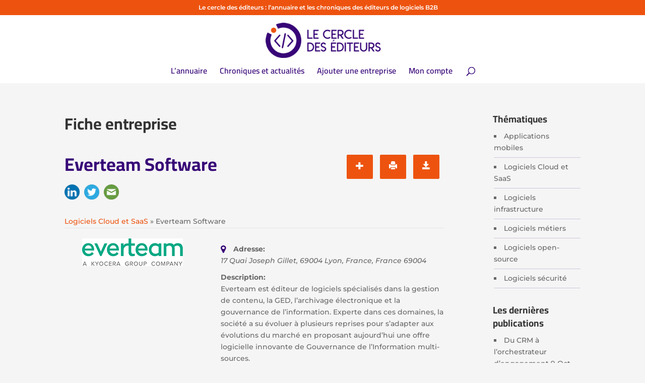

--- FILE ---
content_type: text/html; charset=UTF-8
request_url: https://www.cercle-editeurs.fr/wp-admin/admin-ajax.php
body_size: 516
content:
<script>
	(function($) {
		"use strict";
	
		$(function() {
			$('.w2dc-share-button [data-toggle="w2dc-tooltip"]').w2dc_tooltip();
		});
	})(jQuery);
</script>
<div class="w2dc-share-button">
	<a href="http://www.linkedin.com/shareArticle?mini=true&amp;url=https%3A%2F%2Fwww.cercle-editeurs.fr%2Fannuaire%2Fediteurs%2Flogiciels-cloud-et-saas%2Feverteam-software%2F" data-toggle="w2dc-tooltip" data-placement="top" title="Share on LinkedIn" target="_blank"><img src="https://www.cercle-editeurs.fr/wp-content/plugins/w2dc/resources/images/social/somacro/linkedin.png" alt="" /></a></div>
<div class="w2dc-share-button">
	<a href="http://twitter.com/share?url=https%3A%2F%2Fwww.cercle-editeurs.fr%2Fannuaire%2Fediteurs%2Flogiciels-cloud-et-saas%2Feverteam-software%2F&amp;text=Everteam+Software" data-toggle="w2dc-tooltip" data-placement="top" title="Share on Twitter" target="_blank"><img src="https://www.cercle-editeurs.fr/wp-content/plugins/w2dc/resources/images/social/somacro/twitter.png" alt="" /></a></div>
<div class="w2dc-share-button">
	<a href="mailto:?Subject=Everteam+Software&amp;Body=https%3A%2F%2Fwww.cercle-editeurs.fr%2Fannuaire%2Fediteurs%2Flogiciels-cloud-et-saas%2Feverteam-software%2F" data-toggle="w2dc-tooltip" data-placement="top" title="Share on Email" target="_blank"><img src="https://www.cercle-editeurs.fr/wp-content/plugins/w2dc/resources/images/social/somacro/email.png" alt="" /></a></div>


--- FILE ---
content_type: text/css; charset=utf-8
request_url: https://www.cercle-editeurs.fr/wp-content/themes/CercleEditeurs/style.css?ver=4.27.4
body_size: 54
content:
/*
 Theme Name:   Cercle Editeurs
 Theme URI:    https://www.cercle-editeurs.fr
 Description:  Thème du site Cercle Editeurs
 Author:       CE
 Author URI:   https://www.cercle-editeurs.fr
 Template:     Divi
 Version:      1.0.0
*/

--- FILE ---
content_type: text/css; charset=utf-8
request_url: https://www.cercle-editeurs.fr/wp-content/et-cache/global/et-divi-customizer-global.min.css?ver=1752676092
body_size: 3465
content:
body,.et_pb_column_1_2 .et_quote_content blockquote cite,.et_pb_column_1_2 .et_link_content a.et_link_main_url,.et_pb_column_1_3 .et_quote_content blockquote cite,.et_pb_column_3_8 .et_quote_content blockquote cite,.et_pb_column_1_4 .et_quote_content blockquote cite,.et_pb_blog_grid .et_quote_content blockquote cite,.et_pb_column_1_3 .et_link_content a.et_link_main_url,.et_pb_column_3_8 .et_link_content a.et_link_main_url,.et_pb_column_1_4 .et_link_content a.et_link_main_url,.et_pb_blog_grid .et_link_content a.et_link_main_url,body .et_pb_bg_layout_light .et_pb_post p,body .et_pb_bg_layout_dark .et_pb_post p{font-size:14px}.et_pb_slide_content,.et_pb_best_value{font-size:15px}h1,h2,h3,h4,h5,h6{color:#333333}a{color:#ed530f}.nav li ul{border-color:#ed530f}.et_secondary_nav_enabled #page-container #top-header{background-color:#ed530f!important}#et-secondary-nav li ul{background-color:#ed530f}.et_header_style_centered .mobile_nav .select_page,.et_header_style_split .mobile_nav .select_page,.et_nav_text_color_light #top-menu>li>a,.et_nav_text_color_dark #top-menu>li>a,#top-menu a,.et_mobile_menu li a,.et_nav_text_color_light .et_mobile_menu li a,.et_nav_text_color_dark .et_mobile_menu li a,#et_search_icon:before,.et_search_form_container input,span.et_close_search_field:after,#et-top-navigation .et-cart-info{color:#370577}.et_search_form_container input::-moz-placeholder{color:#370577}.et_search_form_container input::-webkit-input-placeholder{color:#370577}.et_search_form_container input:-ms-input-placeholder{color:#370577}#top-menu li a{font-size:16px}body.et_vertical_nav .container.et_search_form_container .et-search-form input{font-size:16px!important}#top-menu li.current-menu-ancestor>a,#top-menu li.current-menu-item>a,#top-menu li.current_page_item>a{color:#ed530f}#main-footer{background-color:#370577}.footer-widget{color:rgba(255,255,255,0.5)}#main-footer .footer-widget h4,#main-footer .widget_block h1,#main-footer .widget_block h2,#main-footer .widget_block h3,#main-footer .widget_block h4,#main-footer .widget_block h5,#main-footer .widget_block h6{color:#ed530f}.footer-widget li:before{border-color:#ed530f}.footer-widget .et_pb_widget div,.footer-widget .et_pb_widget ul,.footer-widget .et_pb_widget ol,.footer-widget .et_pb_widget label{line-height:1.7em}#et-footer-nav .bottom-nav li.current-menu-item a{color:#ed530f}#footer-info,#footer-info a{color:rgba(255,255,255,0.5)}#footer-info{font-size:12px}h1,h2,h3,h4,h5,h6,.et_quote_content blockquote p,.et_pb_slide_description .et_pb_slide_title{font-weight:bold;font-style:normal;text-transform:none;text-decoration:none;line-height:1.4em}@media only screen and (min-width:981px){.et_header_style_left #et-top-navigation,.et_header_style_split #et-top-navigation{padding:50px 0 0 0}.et_header_style_left #et-top-navigation nav>ul>li>a,.et_header_style_split #et-top-navigation nav>ul>li>a{padding-bottom:50px}.et_header_style_split .centered-inline-logo-wrap{width:100px;margin:-100px 0}.et_header_style_split .centered-inline-logo-wrap #logo{max-height:100px}.et_pb_svg_logo.et_header_style_split .centered-inline-logo-wrap #logo{height:100px}.et_header_style_centered #top-menu>li>a{padding-bottom:18px}.et_header_style_slide #et-top-navigation,.et_header_style_fullscreen #et-top-navigation{padding:41px 0 41px 0!important}.et_header_style_centered #main-header .logo_container{height:100px}.et_header_style_centered #logo{max-height:70%}.et_pb_svg_logo.et_header_style_centered #logo{height:70%}.et_header_style_centered.et_hide_primary_logo #main-header:not(.et-fixed-header) .logo_container,.et_header_style_centered.et_hide_fixed_logo #main-header.et-fixed-header .logo_container{height:18px}.et_header_style_left .et-fixed-header #et-top-navigation,.et_header_style_split .et-fixed-header #et-top-navigation{padding:30px 0 0 0}.et_header_style_left .et-fixed-header #et-top-navigation nav>ul>li>a,.et_header_style_split .et-fixed-header #et-top-navigation nav>ul>li>a{padding-bottom:30px}.et_header_style_centered header#main-header.et-fixed-header .logo_container{height:60px}.et_header_style_split #main-header.et-fixed-header .centered-inline-logo-wrap{width:60px;margin:-60px 0}.et_header_style_split .et-fixed-header .centered-inline-logo-wrap #logo{max-height:60px}.et_pb_svg_logo.et_header_style_split .et-fixed-header .centered-inline-logo-wrap #logo{height:60px}.et_header_style_slide .et-fixed-header #et-top-navigation,.et_header_style_fullscreen .et-fixed-header #et-top-navigation{padding:21px 0 21px 0!important}.et_fixed_nav #page-container .et-fixed-header#top-header{background-color:#ed530f!important}.et_fixed_nav #page-container .et-fixed-header#top-header #et-secondary-nav li ul{background-color:#ed530f}.et-fixed-header #top-menu a,.et-fixed-header #et_search_icon:before,.et-fixed-header #et_top_search .et-search-form input,.et-fixed-header .et_search_form_container input,.et-fixed-header .et_close_search_field:after,.et-fixed-header #et-top-navigation .et-cart-info{color:#370577!important}.et-fixed-header .et_search_form_container input::-moz-placeholder{color:#370577!important}.et-fixed-header .et_search_form_container input::-webkit-input-placeholder{color:#370577!important}.et-fixed-header .et_search_form_container input:-ms-input-placeholder{color:#370577!important}.et-fixed-header #top-menu li.current-menu-ancestor>a,.et-fixed-header #top-menu li.current-menu-item>a,.et-fixed-header #top-menu li.current_page_item>a{color:#ed530f!important}}@media only screen and (min-width:1350px){.et_pb_row{padding:27px 0}.et_pb_section{padding:54px 0}.single.et_pb_pagebuilder_layout.et_full_width_page .et_post_meta_wrapper{padding-top:81px}.et_pb_fullwidth_section{padding:0}}h1,h1.et_pb_contact_main_title,.et_pb_title_container h1{font-size:32px}h2,.product .related h2,.et_pb_column_1_2 .et_quote_content blockquote p{font-size:27px}h3{font-size:23px}h4,.et_pb_circle_counter h3,.et_pb_number_counter h3,.et_pb_column_1_3 .et_pb_post h2,.et_pb_column_1_4 .et_pb_post h2,.et_pb_blog_grid h2,.et_pb_column_1_3 .et_quote_content blockquote p,.et_pb_column_3_8 .et_quote_content blockquote p,.et_pb_column_1_4 .et_quote_content blockquote p,.et_pb_blog_grid .et_quote_content blockquote p,.et_pb_column_1_3 .et_link_content h2,.et_pb_column_3_8 .et_link_content h2,.et_pb_column_1_4 .et_link_content h2,.et_pb_blog_grid .et_link_content h2,.et_pb_column_1_3 .et_audio_content h2,.et_pb_column_3_8 .et_audio_content h2,.et_pb_column_1_4 .et_audio_content h2,.et_pb_blog_grid .et_audio_content h2,.et_pb_column_3_8 .et_pb_audio_module_content h2,.et_pb_column_1_3 .et_pb_audio_module_content h2,.et_pb_gallery_grid .et_pb_gallery_item h3,.et_pb_portfolio_grid .et_pb_portfolio_item h2,.et_pb_filterable_portfolio_grid .et_pb_portfolio_item h2{font-size:19px}h5{font-size:16px}h6{font-size:15px}.et_pb_slide_description .et_pb_slide_title{font-size:48px}.et_pb_gallery_grid .et_pb_gallery_item h3,.et_pb_portfolio_grid .et_pb_portfolio_item h2,.et_pb_filterable_portfolio_grid .et_pb_portfolio_item h2,.et_pb_column_1_4 .et_pb_audio_module_content h2{font-size:16px}	h1,h2,h3,h4,h5,h6{font-family:'Cairo',Helvetica,Arial,Lucida,sans-serif}body,input,textarea,select{font-family:'Montserrat',Helvetica,Arial,Lucida,sans-serif}#main-header,#et-top-navigation{font-family:'Cairo',Helvetica,Arial,Lucida,sans-serif}#top-header .container{font-family:'Montserrat',Helvetica,Arial,Lucida,sans-serif}#et-info-phone:before{display:none}#et-info-phone{margin-left:-5px}#et-info-email{display:none}#top-menu a:hover{color:#ED530F;opacity:1!important}#main-header{box-shadow:none;-webkit-box-shadow:none;-moz-box-shadow:none}h3{color:#370577!important;border-bottom:solid 1px #e5e5e5;margin-bottom:30px;padding-bottom:12px;font-size:22px!important}h3 a{font-weight:300;font-size:0.8em;text-decoration:underline;margin-left:5px;display:inline-block;transition:0.3s}h3 a:hover{color:#ED530F;text-decoration:underline}@media only screen and (min-width:981px){h3 a:before{content:'|';margin-right:10px}}#top-header .container{text-align:center}#et-info{float:none}nav#top-menu-nav a{font-weight:550!important}#footer-info{float:none;text-align:center}#main-footer .post-date{font-weight:400}#main-footer .post-date:before{content:'|';margin-right:5px}#footer-widgets .footer-widget li::before{border-radius:0}.material-icons.md-22{font-family:'Material Icons';font-weight:normal;font-style:normal;font-size:24px;display:inline-block;line-height:1;text-transform:none;letter-spacing:normal;word-wrap:normal;white-space:nowrap;direction:ltr;vertical-align:middle;padding-bottom:5px;margin-right:3px;-webkit-font-smoothing:antialiased;text-rendering:optimizeLegibility;-moz-osx-font-smoothing:grayscale;font-feature-settings:'liga'}.et_pb_blog_grid .et_pb_post{margin-bottom:10%;border:none;box-shadow:0 0 20px 1px rgba(0,0,0,0.05)}.homeblog-2colonnes .et_pb_salvattore_content[data-columns]::before{content:'2 .column.size-1of2'!important}@media only screen and (min-width:981px){.homeblog-2colonnes .column.size-1of2{width:46%!important;margin-right:4%}}.entry-featured-image-url{padding-top:100%}.entry-featured-image-url img{position:absolute;height:100%!important;top:0;left:0;right:0;bottom:0;object-fit:cover}.et_pb_post .entry-featured-image-url{border-bottom:1px solid #dddddd}.page-id-11 .et_pb_column_0 .entry-featured-image-url img{object-fit:contain!important}.et_pb_blog_0 .post-meta a{background:rgba(55,5,119,0.5);padding:2px 4px;color:#ffffff;font-size:0.9em;border-radius:1px}.post-meta a{background:#888070;padding:2px 4px;color:#ffffff;font-size:0.9em;border-radius:1px}.post-meta .author a{background:none;color:#666666;font-size:1em;padding:0}.category .post-meta{margin-bottom:15px!important}.blogpage .tg-item,.home-blog .tg-item,.home-annuaire .tg-item{box-shadow:0 0 20px 1px rgba(0,0,0,0.05)}.blogpage .tg-filter-active,.home-blog .tg-filter-active,.home-annuaire .tg-filter-active{border-color:#ed530f!important}.blogpage .tg-filter-active span,.home-blog .tg-filter-active span,.home-annuaire .tg-filter-active span{color:#ed530f!important}.blogpage .tg-item-footer,.home-blog .tg-item-footer,.home-annuaire .tg-item-footer{display:none!important}.blogpage h2.tg-item-title a,.home-blog h2.tg-item-title a,.home-annuaire h2.tg-item-title a{font-weight:bold;letter-spacing:0.5px;line-height:1.4em;color:#333333!important;font-size:19px}.blogpage .tg-item-info,.home-blog .tg-item-info,.home-annuaire .tg-item-info{margin-top:10px}.blogpage .tg-item-info span,.home-blog .tg-item-info span,.home-annuaire .tg-item-info span{color:#ffffff!important;font-weight:500}.blogpage .tg-item-info span.tg-item-date,.home-blog .tg-item-info span.tg-item-date,.home-annuaire .tg-item-info span.tg-item-date{color:#666666!important}.blogpage .tg-cats-holder::before,.home-blog .tg-cats-holder::before,.home-annuaire .tg-cats-holder::before{content:"|"!important;color:#666666!important}.blogpage .tg-item-info a.category,.home-blog .tg-item-info a.category{background:#888070;padding:2px 4px;font-size:0.9em;border-radius:1px}.home-annuaire .tg-item-info a.w2dc-category{background:rgba(55,5,119,0.5);padding:2px 4px;font-size:0.9em;border-radius:1px}.blogpage .tg-item-overlay-media,.home-blog .tg-item-overlay-media,.home-annuaire .tg-item-overlay-media{display:none!important}.blogpage .tg-item-overlay-link .tg-icon-link::before,.home-blog .tg-item-overlay-link .tg-icon-link::before,.home-annuaire .tg-item-overlay-link .tg-icon-link::before{content:"❯";font-size:130%;line-height:48px;font-weight:bold}.blogpage .tg-cats-holder,.home-blog .tg-cats-holder,.home-annuaire .tg-cats-holder{line-height:20px!important}.home-annuaire .tg-cats-holder:before,.home-annuaire .tg-item-date{display:none!important}.home-annuaire a.w2dc-location{background:#EAA50C;padding:2px 4px;font-size:0.9em;border-radius:1px}.home-annuaire img.tg-item-image{border-bottom:1px solid #dddddd}h1.et_pb_module_header{font-size:2.5em;background:#370577;display:table;padding:0 10px;margin-bottom:10px;margin-left:auto;margin-right:auto;border-radius:2px}span.et_pb_fullwidth_header_subhead{font-size:1.2em;background:#ffffff;display:table;padding:2px 7px;margin-left:auto;margin-right:auto;color:#370577;border-radius:2px}.w2dc-search-form{border:none}.w2dc-content .ui-slider.ui-widget-content .ui-slider-handle.ui-state-default{background-color:#ED530F}.w2dc-btn{border:none!important;padding:12px 18px!important}.w2dc-listings-grid .w2dc-listing{background:#ffffff;box-shadow:0 0 20px 1px rgba(0,0,0,0.05);border:none!important}.w2dc-listing-text-content-wrap{padding:20px 18px 10px}.w2dc-category-label{background:rgba(55,5,119,0.5)!important;color:#ffffff!important;border:none!important;font-weight:500!important;padding:4px 0 4px 5px!important}.w2dc-listing .w2dc-category-label .w2dc-glyphicon{display:none}header.w2dc-listing-header a{font-family:'Cairo',Helvetica,Arial,Lucida,sans-serif;color:#333333!important}header.w2dc-listing-header a:hover{color:#333333!important}.title-cta{color:#ffffff;font-size:32px;font-family:'Cairo',Helvetica,Arial,Lucida,sans-serif;font-weight:bold}.w2dc-maps-canvas-wrapper{border:none;border-radius:0;margin-bottom:0}.mapboxgl-ctrl-top-right .mapboxgl-ctrl{margin:30px 30px 0 0}#post-63 .w2dc-submit-listing-link{padding:14px!important}#post-63 .w2dc-submit-listing-link{background-color:#370577!important;transition:0.3s}#post-63 .w2dc-submit-listing-link:hover{background-color:#EAA50C!important}.w2dc-category-item a{background:#888070;padding:10px!important;border-radius:2px}.w2dc-category-item a:hover{background:rgba(55,5,119,0.5)!important}.w2dc-listing-logo-img{border-bottom:1px solid #dddddd}.single-post #main-content{background-color:#f5f5f5}.single-post .post-meta a{color:#ffffff!important}.single-post .author a{color:#666666!important}#main-content .container::before{width:0}.single-post #left-area{background-color:#ffffff;box-shadow:0 0 20px 1px rgba(0,0,0,0.05);width:75.125%;padding:0;margin-bottom:50px}.single-post #sidebar{width:24.875%;margin-bottom:50px}.et_right_sidebar #sidebar{padding-left:40px}.single-post #left-area h1{padding:30px 40px 5px 40px}.single-post #left-area .post-meta{padding:5px 40px 20px 40px}.single-post #left-area .entry-content{padding:50px 40px}.single-post #left-area ul{margin-left:40px;margin-top:10px}.single-post #left-area li{margin-bottom:20px}.et_right_sidebar #sidebar ul{list-style:square;list-style-position:inside!important;margin-left:2px}.et_right_sidebar #sidebar li a:hover{color:#370577}.et_right_sidebar #sidebar li{border-bottom:1px solid rgba(55,5,119,0.2);padding-bottom:7px}.w2dc-listing-single header.w2dc-listing-header h2{font-family:'Cairo',Helvetica,Arial,Lucida,sans-serif;font-weight:bolder;font-size:36px;color:#370577;margin-bottom:20px}.w2dc-listing-single .w2dc-share-button img{max-width:30px;opacity:1!important}.w2dc-listing-single .w2dc-share-button{margin:0 0 10px 0}.w2dc-listing-single .w2dc-breadcrumbs a{font-family:'Montserrat',Helvetica,Arial,Lucida,sans-serif}.w2dc-listing-single .w2dc-breadcrumbs{border-bottom:1px solid #e5e5e5}.w2dc-listing-single .w2dc-single-listing-logo-wrap{margin-right:40px}.w2dc-listing-single .w2dc-big-slide-wrapper{border:none;box-shadow:0 0 20px 1px rgba(0,0,0,0.05);height:270px!important}.w2dc-listing-single .w2dc-big-slide-wrapper .w2dc-big-slide{height:270px!important}.w2dc-listing-single .w2dc-single-listing-logo-wrap .w2dc-big-slide-caption{display:none}.w2dc-listing-single .w2dc-fields-group .w2dc-fields-group-caption{text-transform:none;margin-bottom:20px}.w2dc-listing-single .w2dc-fields-group{background:#ffffff;padding:10px 30px;border-radius:2px;display:grid}.w2dc-listing-single .w2dc-fields-group .w2dc-field-output-block{border-color:#e5e5e5!important}.w2dc-listing-single .w2dc-content label{margin-bottom:0}.w2dc-listing-single .w2dc-nav-tabs{padding-bottom:0;border-bottom:0;margin-bottom:0!important}.w2dc-content .w2dc-nav-tabs>li>a{border-radius:0;border:0}.w2dc-listing-single .w2dc-nav-tabs li.w2dc-active a{background-color:#370577!important;color:#ffffff}.category .post-meta a{color:#ffffff!important}.category .post-meta .author a{color:#666666!important}.category #main-content,.page #main-content{background:#f5f5f5}